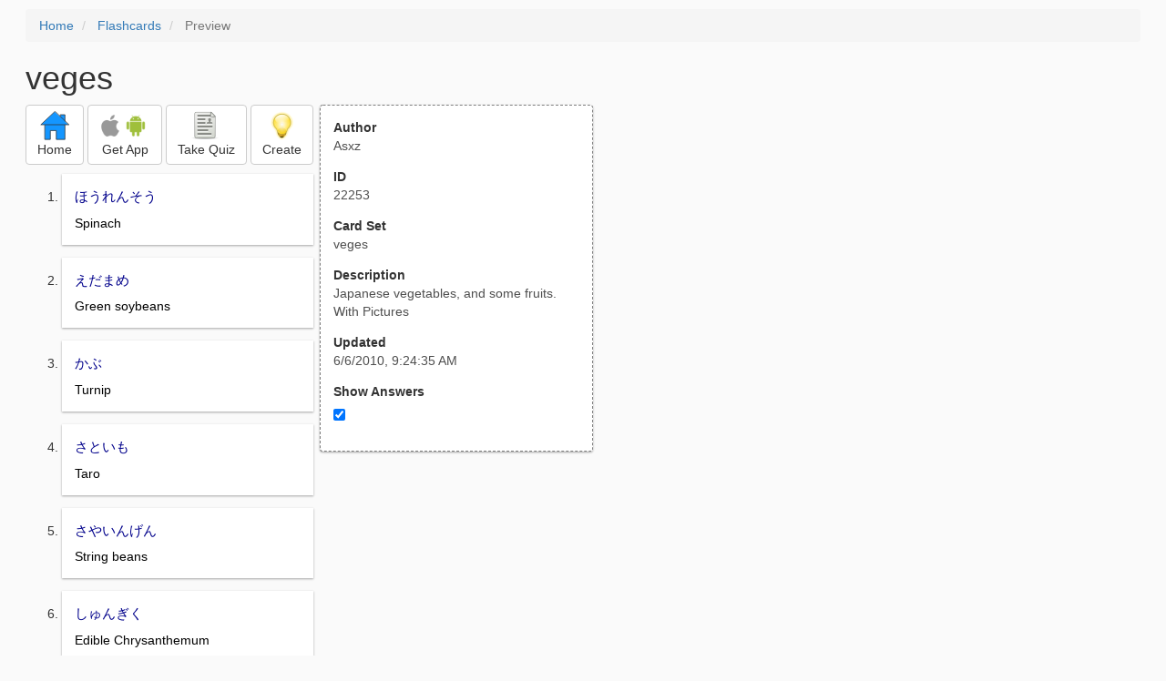

--- FILE ---
content_type: text/html; charset=utf-8
request_url: https://freezingblue.com/flashcards/22253/preview/veges
body_size: 3688
content:
<!DOCTYPE html>
<html>
<head prefix="og: http://ogp.me/ns# fb: http://ogp.me/ns/fb# article: http://ogp.me/ns/article#">

	<meta content="text/html; charset=utf-8" http-equiv="content-type">
	<meta name="theme-color" content="#06c4f9">
	<link rel="amphtml" href="https://freezingblue.com/flashcards/22253/preview-amp/veges">
	<link rel="canonical" href="https://freezingblue.com/flashcards/22253/preview/veges">

	<meta name="title" content="Flashcards - veges">
	<meta name="description" content="veges - Japanese vegetables, and some fruits. With Pictures
">
	<meta name="keywords" content="Japanese, Vegetables, ">
	<meta name="author" content="Asxz">

	<meta property="og:title" content="Flashcards - veges" />
	<meta property="og:url" content="https://freezingblue.com/flashcards/22253/preview/veges" />
	<meta property="og:image" content="https://www.freezingblue.com/flashcards/images/facebook_share_icon.png" />
	<meta property="og:description" content="veges - Japanese vegetables, and some fruits. With Pictures
" />

	<meta property="og:type" content="article" />
	<meta property="og:article:modified_time" content="2010-06-06T09:24:35Z" />
	<meta property="og:article:published_time" content="2010-06-06T09:24:35Z" />
	<!--need array of tag here-->
	<!--<meta property="og:article:tag" content="Japanese Vegetables " />-->

	<meta name="viewport" content="width=device-width, initial-scale=1">
	<link rel='image_src' href='/flashcards/images/facebook_share_icon.png'>

	<title>Flashcards - veges</title>

	<script src="//ajax.googleapis.com/ajax/libs/jquery/1.9.0/jquery.min.js"></script>

	<!-- Bootstrap core CSS -->
	<link href="/flashcards/css/bootstrap.min.css" rel="stylesheet">

	<!--	put this after bootstrap for multiple choice button styling-->
	<link rel="stylesheet" type="text/css" href="/flashcards/css/cardlist.css?cache_version=1647540008">
	<link rel="stylesheet" type="text/css" href="/flashcards/css/print_preview.css?cache_version=1647540008">

	<!--nexus 6 is 412px wide-->
	<link rel="stylesheet" media="screen and (max-width: 650px)" href="/flashcards/css/printpreview_mobile.css?cache_version=1647540008"/>

	
		<link rel="stylesheet" href="/flashcards/css/printpreview_from_google.css"/>
	


	<script>
		$(function () {
			showAnswers();
			convertUTCDatesToLocal();
		});

		function showAnswers() {
			if ($("#showAnswersCheckbox").prop('checked')) {
				$(".answer").css("display", "block");
				$(".multipleChoiceAnswer").addClass("multipleChoiceAnswerDisplayed");
			} else {
				$(".answer").css("display", "none");
				$(".multipleChoiceAnswer").removeClass("multipleChoiceAnswerDisplayed");
			}
		}

		function convertUTCDatesToLocal() {
			$(".utc_date").each(function (index, object) {
				$(object).text(new Date($(object).text().trim()).toLocaleString());
			})
		}
	</script>


</head>
<body>





<div style='clear: left;'>
	
	<P></P>
	<ol class="breadcrumb">
		<li>
			<a href="/">Home</a>
		</li>
		<li>
			<a href="/flashcards/">Flashcards</a>
		</li>
		<li class="active">
			Preview
		</li>
	</ol>
	<P></P>
	
<h1>veges</h1>
<table>
	<TR>
		<TD style="vertical-align: top;">
			

				<div class="" style="text-align: left;">
					<div class="pbuttoncontainer">
						<a class="btn btn-default" title="Go to home page" href="/flashcards/?ref=pp">
							<img alt="More Information" src="/flashcards/images/quiz/home_button.svg">
							<BR>
							<span class="pbuttontext">Home</span>
						</a>
					</div>
					<div class="pbuttoncontainer">
						<a class="btn btn-default" title="Download the mobile app" href="/flashcards/?page=wizard&quiz&cardsetID=22253&ref=pp">
							<img style="height: 24px;" alt="Apple Logo" src="/images/logos/apple_logo_32/apple_logo_32.png" srcset="/images/logos/apple_logo_32/apple_logo_32_2x.png 2x, /images/logos/apple_logo_32/apple_logo_32_3x.png 3x, /images/logos/apple_logo_32/apple_logo_32_4x.png 4x">
							<img style="height: 24px;" alt="Android Logo" src="/images/logos/android_logo_32/android_logo_32.png" srcset="/images/logos/android_logo_32/android_logo_32_2x.png 2x, /images/logos/android_logo_32/android_logo_32_3x.png 3x, /images/logos/android_logo_32/android_logo_32_4x.png 4x">

<!--							image to match height of other images. inline div does not work (but does work in amp)-->
							<img style="height: 32px;"></img>
							<BR>
							<span class="pbuttontext">Get App</span>
						</a>
					</div>
<!--					<div class="pbuttoncontainer">-->
<!--						<button class="btn btn-default" onclick="window.location.href='/flashcards/?page=wizard&amp;quiz&amp;cardsetID=22253&amp;ref=pp'">-->
<!--							<img alt="Apple Logo" src="/images/logos/apple_logo_32/apple_logo_32.png" srcset="/images/logos/apple_logo_32/apple_logo_32_2x.png 2x, /images/logos/apple_logo_32/apple_logo_32_3x.png 3x, /images/logos/apple_logo_32/apple_logo_32_4x.png 4x">-->
<!--							<BR>-->
<!--							<span class="pbuttontext">iOS</span>-->
<!--						</button>-->
<!--					</div>-->
<!--					<div class="pbuttoncontainer">-->
<!--						<button class="btn btn-default" onclick="window.location.href='/flashcards/?page=wizard&amp;quiz&amp;cardsetID=22253&amp;ref=pp'">-->
<!--							<img alt="Android Logo" src="/images/logos/android_logo_32/android_logo_32.png" srcset="/images/logos/android_logo_32/android_logo_32_2x.png 2x, /images/logos/android_logo_32/android_logo_32_3x.png 3x, /images/logos/android_logo_32/android_logo_32_4x.png 4x">-->
<!--							<BR>-->
<!--							<span class="pbuttontext">Android</span>-->
<!--						</button>-->
<!--					</div>-->
					<!--<div class="pbuttoncontainer">-->
						<!--<button class="pbutton" onclick="window.location.href='/accounts/index.php?page=login&amp;ref=pp'">-->
							<!--<img alt="Members" src="/flashcards/images/logos/user_add_32/user_add_32.png" srcset="/flashcards/images/logos/user_add_32/user_add_32_2x.png 2x, /flashcards/images/logos/user_add_32/user_add_32_3x.png 3x, /flashcards/images/logos/user_add_32/user_add_32_4x.png 4x">-->
							<!--<BR>-->
							<!--<span class="pbuttontext">Members</span>-->
						<!--</button>-->
					<!--</div>-->
					<div class="pbuttoncontainer">
						<!--						<button class="btn btn-default" onclick="window.location.href='/flashcards/?page=wizard&amp;quiz&amp;cardsetID=22253&amp;ref=pp'">-->
						<!--							<img alt="Quiz" src="/flashcards/images/logos/quiz_icon_32/quiz_icon_32.png" srcset="/flashcards/images/logos/quiz_icon_32/quiz_icon_32_2x.png 2x, /flashcards/images/logos/quiz_icon_32/quiz_icon_32_3x.png 3x, /flashcards/images/logos/quiz_icon_32/quiz_icon_32_4x.png 4x">-->
						<!--							<BR>-->
						<!--							<span class="pbuttontext">Quiz</span>-->
						<!--						</button>-->
						<button class="btn btn-default" title="Take the quiz" onclick="flashcards.quiz.Quiz.loadAndShow(22253, null);">
							<img alt="Quiz" src="/flashcards/images/logos/quiz_icon_32/quiz_icon_32.png" srcset="/flashcards/images/logos/quiz_icon_32/quiz_icon_32_2x.png 2x, /flashcards/images/logos/quiz_icon_32/quiz_icon_32_3x.png 3x, /flashcards/images/logos/quiz_icon_32/quiz_icon_32_4x.png 4x">
							<BR>
							<span class="pbuttontext">Take Quiz</span>
						</button>
					</div>
					<div class="pbuttoncontainer">
						<a class="btn btn-default" title="Create your own card sets" href="/flashcards/?page=wizard&create">
							<img alt="Create" style="height: 32px;" src="/flashcards/images/dashboard/create_58/create_58.png" srcset="/flashcards/images/dashboard/create_58/create_58_2x.png 2x, /flashcards/images/dashboard/create_58/create_58_3x.png 3x, /flashcards/images/dashboard/create_58/create_58_4x.png 4x">
							<BR>
							<span class="pbuttontext">Create</span>
						</a>
					</div>

				</div>
					<P></P>
			

			<ol class='cardlist'>
<li>
<div class='card'>
<div class='question'>
ほうれんそう
</div>
<div class='answer'>
Spinach
</div>
</div>
</li>
<li>
<div class='card'>
<div class='question'>
えだまめ
</div>
<div class='answer'>
Green soybeans
</div>
</div>
</li>
<li>
<div class='card'>
<div class='question'>
かぶ
</div>
<div class='answer'>
Turnip
</div>
</div>
</li>
<li>
<div class='card'>
<div class='question'>
さといも
</div>
<div class='answer'>
Taro
</div>
</div>
</li>
<li>
<div class='card'>
<div class='question'>
さやいんげん
</div>
<div class='answer'>
String beans
</div>
</div>
</li>
<li>
<div class='card'>
<div class='question'>
しゅんぎく
</div>
<div class='answer'>
Edible Chrysanthemum
</div>
</div>
</li>
<li>
<div class='card'>
<div class='question'>
ぱせり
</div>
<div class='answer'>
Parsley
</div>
</div>
</li>
<li>
<div class='card'>
<div class='question'>
日本なし
</div>
<div class='answer'>
Japanese Pear
</div>
</div>
</li>
<li>
<div class='card'>
<div class='question'>
ねぎ
</div>
<div class='answer'>
Spring Onion
</div>
</div>
</li>
<li>
<div class='card'>
<div class='question'>
にんじん
</div>
<div class='answer'>
Carrot
</div>
</div>
</li>
<li>
<div class='card'>
<div class='question'>
キャベツ
</div>
<div class='answer'>
Cabbage
</div>
</div>
</li>
<li>
<div class='card'>
<div class='question'>
水か
</div>
<div class='answer'>
Watermelon
</div>
</div>
</li>
<li>
<div class='card'>
<div class='question'>
しょうか
</div>
<div class='answer'>
Moist, pulpy fruit - strawberries?
</div>
</div>
</li>
<li>
<div class='card'>
<div class='question'>
とうもろこし
</div>
<div class='answer'>
Corn
</div>
</div>
</li>
<li>
<div class='card'>
<div class='question'>
みつば
</div>
<div class='answer'>
Honeywort
</div>
</div>
</li>
<li>
<div class='card'>
<div class='question'>
ししとう
</div>
<div class='answer'>
Green Pepper
</div>
</div>
</li>
<li>
<div class='card'>
<div class='question'>
そうまめ
</div>
<div class='answer'>
Broud bean
</div>
</div>
</li>
<li>
<div class='card'>
<div class='question'>
びわ
</div>
<div class='answer'>
Japanese plum/ Loquat
</div>
</div>
</li>
<li>
<div class='card'>
<div class='question'>
やまのいも
</div>
<div class='answer'>
Japanese Yam
</div>
</div>
</li>
<li>
<div class='card'>
<div class='question'>
トマト
</div>
<div class='answer'>
Tomato
</div>
</div>
</li>
<li>
<div class='card'>
<div class='question'>
みゅうり
</div>
<div class='answer'>
Japanese ginger
</div>
</div>
</li>
<li>
<div class='card'>
<div class='question'>
きゅうり
</div>
<div class='answer'>
Cucumber
</div>
</div>
</li>
<li>
<div class='card'>
<div class='question'>
かぼちゃ
</div>
<div class='answer'>
Japanese pumpkin/ squash
</div>
</div>
</li>
<li>
<div class='card'>
<div class='question'>
メロン
</div>
<div class='answer'>
Honey melon
</div>
</div>
</li>
<li>
<div class='card'>
<div class='question'>
にら
</div>
<div class='answer'>
Garlic Chive
</div>
</div>
</li>
<li>
<div class='card'>
<div class='question'>
れんこん
</div>
<div class='answer'>
Lotus root<BR>
<BR>
<img alt="Image Upload 2" width="150" height="150" src="/flashcards/images/image_placeholder.png">
</div>
</div>
</li>
<li>
<div class='card'>
<div class='question'>
さやえんどう
</div>
<div class='answer'>
Peas<BR>
<BR>
<img alt="Image Upload 4" width="150" height="150" src="/flashcards/images/image_placeholder.png">
</div>
</div>
</li>
<li>
<div class='card'>
<div class='question'>
チンゲンサイ
</div>
<div class='answer'>
Bok Choy/ Qinggengcai<BR>
<BR>
<img alt="Image Upload 6" width="150" height="150" src="/flashcards/images/image_placeholder.png">
</div>
</div>
</li>
<li>
<div class='card'>
<div class='question'>
カリフラワー
</div>
<div class='answer'>
Cauliflower<BR>
<BR>
<img alt="Image Upload 8" width="150" height="150" src="/flashcards/images/image_placeholder.png">
</div>
</div>
</li>
<li>
<div class='card'>
<div class='question'>
セルリー
</div>
<div class='answer'>
Celery<BR>
<BR>
<img alt="Image Upload 10" width="150" height="150" src="/flashcards/images/image_placeholder.png">
</div>
</div>
</li>
<li>
<div class='card'>
<div class='question'>
いちじく
</div>
<div class='answer'>
Fig<BR>
<BR>
<img alt="Image Upload 12" width="150" height="150" src="/flashcards/images/image_placeholder.png">
</div>
</div>
</li>
<li>
<div class='card'>
<div class='question'>
レタス
</div>
<div class='answer'>
Lettuce<BR>
<BR>
<img alt="Image Upload 14" width="150" height="150" src="/flashcards/images/image_placeholder.png">
</div>
</div>
</li>
<li>
<div class='card'>
<div class='question'>
いちご
</div>
<div class='answer'>
Strawberry<BR>
<BR>
<img alt="Image Upload 16" width="150" height="150" src="/flashcards/images/image_placeholder.png">
</div>
</div>
</li>
<li>
<div class='card'>
<div class='question'>
らっきょう
</div>
<div class='answer'>
Japanese leek<BR>
<BR>
<img alt="Image Upload 18" width="150" height="150" src="/flashcards/images/image_placeholder.png">
</div>
</div>
</li>
<li>
<div class='card'>
<div class='question'>
なす
</div>
<div class='answer'>
Eggplant<BR>
<BR>
<img alt="Image Upload 20" width="150" height="150" src="/flashcards/images/image_placeholder.png">
</div>
</div>
</li>
<li>
<div class='card'>
<div class='question'>
マシュルーム
</div>
<div class='answer'>
Mushroom<BR>
<BR>
<img alt="Image Upload 22" width="150" height="150" src="/flashcards/images/image_placeholder.png">
</div>
</div>
</li>
<li>
<div class='card'>
<div class='question'>
しろうり
</div>
<div class='answer'>
Melon Cucumber<BR>
<BR>
<img alt="Image Upload 24" width="150" height="150" src="/flashcards/images/image_placeholder.png">
</div>
</div>
</li>
<li>
<div class='card'>
<div class='question'>
さつまいも
</div>
<div class='answer'>
Sweet potato<BR>
<BR>
<img alt="Image Upload 26" width="150" height="150" src="/flashcards/images/image_placeholder.png">
</div>
</div>
</li>
<li>
<div class='card'>
<div class='question'>
ラッカセイ
</div>
<div class='answer'>
Peanut<BR>
<BR>
<img alt="Image Upload 28" width="150" height="150" src="/flashcards/images/image_placeholder.png">
</div>
</div>
</li>
<li>
<div class='card'>
<div class='question'>
ばれいしょ
</div>
<div class='answer'>
Potato<BR>
<BR>
<img alt="Image Upload 30" width="150" height="150" src="/flashcards/images/image_placeholder.png">
</div>
</div>
</li>
<li>
<div class='card'>
<div class='question'>
じゃがいも
</div>
<div class='answer'>
Potato (from Jakarta)<BR>
<BR>
<img alt="Image Upload 32" width="150" height="150" src="/flashcards/images/image_placeholder.png">
</div>
</div>
</li>
</ol>

		</TD>
		<TD style="vertical-align: top;">
			<div id="setcontainer">
				<div class="infoTable card">
					<div class="card_header">Author</div><div class="card_header_value">Asxz</div>
					<div class="card_header">ID</div><div class="card_header_value">22253</div>
					<div class="card_header">Card Set</div><div class="card_header_value">veges</div>
<!--					<div class="card_header">Folders:</div><div></div>-->
					<div class="card_header">Description</div><div class="card_header_value">Japanese vegetables, and some fruits. With Pictures
</div>
					<div class="card_header">Updated</div><div class="card_header_value"><time class="utc_date" datetime="2010-06-06T09:24:35Z">2010-06-06T09:24:35Z</time></div>
					<label for="showAnswersCheckbox"><div class="card_header">Show Answers</div></label><div class="card_header_value"><input type='checkbox' checked onclick='showAnswers()' id='showAnswersCheckbox'></div>
				</div>
			</div>

			
				<div class="rightblock_ad">
					<!--block ad-->
					<script async src="//pagead2.googlesyndication.com/pagead/js/adsbygoogle.js"></script>
					<!-- print preview right bar -->
					<ins class="adsbygoogle rightblock_ad"
						 style="display:inline-block;width:336px;height:280px"
						 data-ad-client="ca-pub-3662422323850143"
						 data-ad-slot="6009378701"></ins>
					<script>
						(adsbygoogle = window.adsbygoogle || []).push({});
					</script>
					</div>
			

			<!-- ad 2 on the sidebar -->
			<!---->
				<!--&lt;!&ndash;block ad&ndash;&gt;-->
				<!--<div class="rightblock_ad">-->
					<!--<script async src="//pagead2.googlesyndication.com/pagead/js/adsbygoogle.js"></script>-->
					<!--&lt;!&ndash; print preview right bar &ndash;&gt;-->
					<!--<ins class="adsbygoogle"-->
						 <!--style="display:inline-block;width:336px;height:280px"-->
						 <!--data-ad-client="ca-pub-3662422323850143"-->
						 <!--data-ad-slot="6009378701"></ins>-->
					<!--<script>-->
						<!--(adsbygoogle = window.adsbygoogle || []).push({});-->
					<!--</script>-->
				<!--</div>-->
			<!---->
		</TD>
	</TR>
</table>

</div>


	<div class="googlead">
		<script async src="//pagead2.googlesyndication.com/pagead/js/adsbygoogle.js"></script>
		<!-- print preview -->
		<ins class="adsbygoogle"
			 style="display:block"
			 data-ad-client="ca-pub-3662422323850143"
			 data-ad-slot="3789979903"
			 data-ad-format="auto"></ins>
		<script>
			(adsbygoogle = window.adsbygoogle || []).push({});
		</script>
	</div>


	<p></p>
	<ol class="breadcrumb">
		<li>
			<a href="/">Home</a>
		</li>
		<li>
			<a href="/flashcards/">Flashcards</a>
		</li>
		<li class="active">
			Preview
		</li>
	</ol>



<!--<XMPL_INCLUDE NAME="/flashcards/ganalytics.txt"/>-->

<!-- required for quiz -->
<script src="/flashcards/js/1.11.0/jquery-ui.min.js"></script>
<link rel="stylesheet" href="/flashcards/jquery-ui-1.10.0.custom.min.css"/>

<script src="/flashcards/javascript/flashcards/bundle.js?cache_version=1647540008"></script>
<script>
	flashcards.print_preview.Preview.checkIncomingRequest();
</script>

</body>
</html>



--- FILE ---
content_type: text/html; charset=utf-8
request_url: https://www.google.com/recaptcha/api2/aframe
body_size: 267
content:
<!DOCTYPE HTML><html><head><meta http-equiv="content-type" content="text/html; charset=UTF-8"></head><body><script nonce="oaQRBmDAJDgikDog5wS6_A">/** Anti-fraud and anti-abuse applications only. See google.com/recaptcha */ try{var clients={'sodar':'https://pagead2.googlesyndication.com/pagead/sodar?'};window.addEventListener("message",function(a){try{if(a.source===window.parent){var b=JSON.parse(a.data);var c=clients[b['id']];if(c){var d=document.createElement('img');d.src=c+b['params']+'&rc='+(localStorage.getItem("rc::a")?sessionStorage.getItem("rc::b"):"");window.document.body.appendChild(d);sessionStorage.setItem("rc::e",parseInt(sessionStorage.getItem("rc::e")||0)+1);localStorage.setItem("rc::h",'1768254686725');}}}catch(b){}});window.parent.postMessage("_grecaptcha_ready", "*");}catch(b){}</script></body></html>